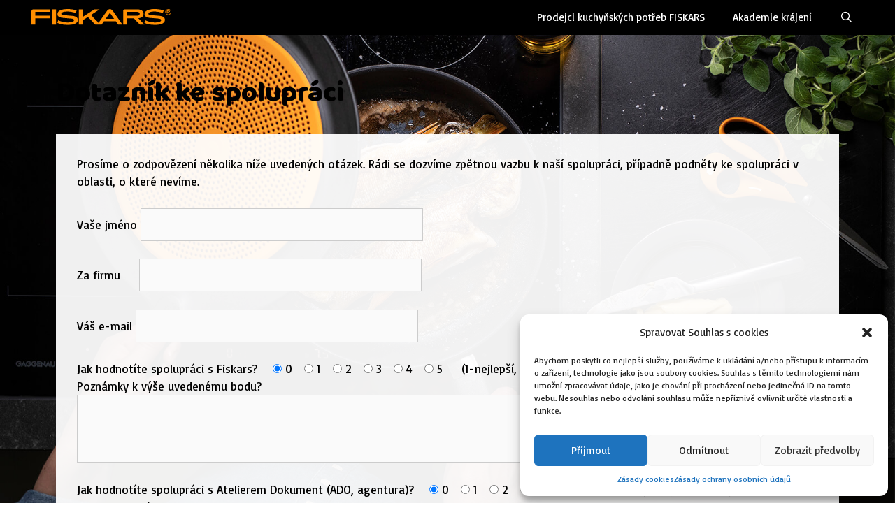

--- FILE ---
content_type: text/css; charset=utf-8
request_url: https://davameradost.cz/wp-content/themes/davameradost/style.css?ver=6.9
body_size: -163
content:
/*
 Theme Name:     Davame radost
 Description:    GeneratePress Child Theme
 Template:       generatepress
 Version:        0.1
*/


--- FILE ---
content_type: text/css; charset=utf-8
request_url: https://davameradost.cz/wp-content/themes/davameradost/style.css?ver=1663164642
body_size: -186
content:
/*
 Theme Name:     Davame radost
 Description:    GeneratePress Child Theme
 Template:       generatepress
 Version:        0.1
*/


--- FILE ---
content_type: text/css; charset=utf-8
request_url: https://davameradost.cz/wp-content/uploads/elementor/css/post-159.css?ver=1752829910
body_size: -69
content:
.elementor-159 .elementor-element.elementor-element-33e64592:not(.elementor-motion-effects-element-type-background), .elementor-159 .elementor-element.elementor-element-33e64592 > .elementor-motion-effects-container > .elementor-motion-effects-layer{background-color:#FFFFFFF0;}.elementor-159 .elementor-element.elementor-element-33e64592{transition:background 0.3s, border 0.3s, border-radius 0.3s, box-shadow 0.3s;padding:20px 20px 20px 20px;}.elementor-159 .elementor-element.elementor-element-33e64592 > .elementor-background-overlay{transition:background 0.3s, border-radius 0.3s, opacity 0.3s;}

--- FILE ---
content_type: image/svg+xml
request_url: https://davameradost.cz/wp-content/uploads/2022/09/fiskars_logo.svg
body_size: 982
content:
<?xml version="1.0" encoding="UTF-8"?> <svg xmlns="http://www.w3.org/2000/svg" xmlns:xlink="http://www.w3.org/1999/xlink" version="1.1" id="Layer_1" x="0px" y="0px" width="100px" height="11.64px" viewBox="0 0 100 11.64" xml:space="preserve"> <rect x="14.852" y="0.227" fill="#FF8E00" width="2.709" height="11.188"></rect> <path fill="#FF8E00" d="M77.55,11.416l3.279-0.002l-4.426-4.702c1.57-0.13,3.74-0.754,3.74-3.228c0-2.897-2.977-3.258-4.479-3.258 h-8.812c-0.696,0-1.259,0.563-1.259,1.259v9.929h2.708V6.742h4.849L77.55,11.416 M68.301,2.07h7.157 c0.942,0,1.976,0.278,1.976,1.414S76.4,4.898,75.458,4.898h-7.157V2.07z"></path> <path fill="#FF8E00" d="M58.259,1.485c-0.673-0.922-1.144-1.371-2.16-1.371s-1.481,0.449-2.154,1.371 c-0.514,0.703-4.231,6.112-5.963,8.637L42.54,4.343l6.162-4.092h-3.737l-8.401,5.58V0.227h-2.709v11.188h2.709V8.312l3.829-2.543 l5.315,5.646l4.462-0.002l1.651-2.415h8.552l1.651,2.415h3.084C65.109,11.414,58.931,2.408,58.259,1.485 M53.084,7.155l3.015-4.406 l3.014,4.406H53.084z"></path> <path fill="#FF8E00" d="M1.26,0.227C0.564,0.227,0,0.79,0,1.485v9.929h2.708V6.742h10.759V4.897H2.708V2.07h10.759V0.227H1.26"></path> <path fill="#FF8E00" d="M91.281,4.959l-5.588-0.472c-1.626-0.136-2.077-0.433-2.077-1.045c0-1.511,3.239-1.633,4.492-1.633 c1.79,0,4.17,0.44,5.812,1.148l0.671-1.898C92.794,0.307,90.138,0,88.165,0c-2.475,0-7.282,0.449-7.282,3.707 c0,1.617,1.354,2.547,4.018,2.771l5.588,0.472c1.627,0.137,2.243,0.536,2.243,1.249c0,1.51-3.288,1.633-4.69,1.633 c-2.416,0-4.948-0.72-6.582-1.667l-0.653,1.985c1.844,0.913,4.703,1.49,7.378,1.49c2.475,0,7.282-0.449,7.282-3.706 C95.466,5.921,93.692,5.162,91.281,4.959"></path> <path fill="#FF8E00" d="M28.964,4.959l-5.588-0.472c-1.626-0.136-2.076-0.433-2.076-1.045c0-1.511,3.238-1.633,4.493-1.633 c1.789,0,4.167,0.44,5.81,1.147l0.67-1.897C30.476,0.306,27.82,0,25.848,0c-2.474,0-7.283,0.448-7.283,3.707 c0,1.617,1.354,2.547,4.018,2.771l5.588,0.472c1.626,0.137,2.243,0.536,2.243,1.249c0,1.51-3.289,1.633-4.69,1.633 c-2.416,0-4.949-0.72-6.583-1.668l-0.652,1.986c1.844,0.912,4.703,1.49,7.377,1.49c2.474,0,7.282-0.449,7.282-3.707 C33.148,5.92,31.374,5.162,28.964,4.959"></path> <path fill="#FF8E00" d="M97.858,0c-1.183,0-2.141,0.959-2.141,2.141c0,1.183,0.958,2.142,2.141,2.142S100,3.323,100,2.141 C100,0.959,99.041,0,97.858,0 M97.858,3.964c-1.006,0-1.822-0.816-1.822-1.823c0-1.006,0.816-1.822,1.822-1.822 c1.007,0,1.822,0.816,1.822,1.822C99.681,3.147,98.865,3.964,97.858,3.964"></path> <path fill="#FF8E00" d="M98.505,3.192h0.638l-0.859-0.913c0.305-0.025,0.726-0.146,0.726-0.627c0-0.563-0.578-0.635-0.871-0.635 h-1.123c-0.136,0-0.245,0.11-0.245,0.246v1.929h0.527V2.284h0.386L98.505,3.192 M97.297,1.377h0.801 c0.185,0,0.385,0.055,0.385,0.275s-0.2,0.273-0.385,0.273h-0.801V1.377z"></path> <rect fill="none" width="100" height="11.64"></rect> </svg> 

--- FILE ---
content_type: text/plain
request_url: https://www.google-analytics.com/j/collect?v=1&_v=j102&a=611206451&t=pageview&_s=1&dl=https%3A%2F%2Fdavameradost.cz%2Fdotaznik%2F&ul=en-us%40posix&dt=Dotazn%C3%ADk%20ke%20spolupr%C3%A1ci%20-%20D%C3%A1v%C3%A1me%20radost&sr=1280x720&vp=1280x720&_u=YEBAAEABAAAAACAAI~&jid=1399652984&gjid=1948104965&cid=2120649696.1769910060&tid=UA-237982759-2&_gid=1132214458.1769910060&_r=1&_slc=1&gtm=45He61r1n815CG4FJBv895288594za200zd895288594&gcd=13l3l3l3l1l1&dma=0&tag_exp=103116026~103200004~104527906~104528500~104684208~104684211~115938465~115938468~116185181~116185182~116988316~117041587&z=1840547625
body_size: -450
content:
2,cG-2RJYK0HT5M